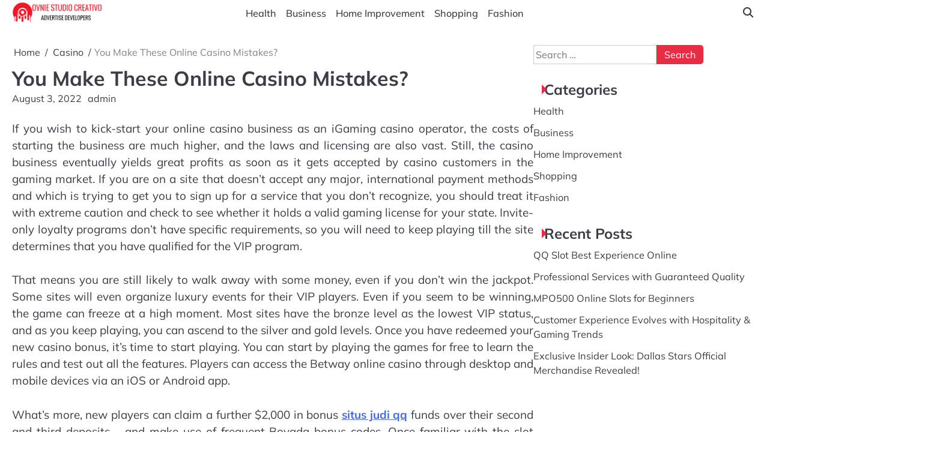

--- FILE ---
content_type: text/html; charset=UTF-8
request_url: https://ovniestudiocreativo.com/you-make-these-online-casino-mistakes/
body_size: 9113
content:
<!doctype html>
<html lang="en-US">
<head>
	<meta charset="UTF-8">
	<meta name="viewport" content="width=device-width, initial-scale=1">

	<link rel="profile" href="https://gmpg.org/xfn/11">

	<title>You Make These Online Casino Mistakes? &#8211; Ovnie Studio Creativo</title>
<meta name='robots' content='max-image-preview:large' />
<link rel="alternate" type="application/rss+xml" title="Ovnie Studio Creativo &raquo; Feed" href="https://ovniestudiocreativo.com/feed/" />
<link rel="alternate" title="oEmbed (JSON)" type="application/json+oembed" href="https://ovniestudiocreativo.com/wp-json/oembed/1.0/embed?url=https%3A%2F%2Fovniestudiocreativo.com%2Fyou-make-these-online-casino-mistakes%2F" />
<link rel="alternate" title="oEmbed (XML)" type="text/xml+oembed" href="https://ovniestudiocreativo.com/wp-json/oembed/1.0/embed?url=https%3A%2F%2Fovniestudiocreativo.com%2Fyou-make-these-online-casino-mistakes%2F&#038;format=xml" />
<style id='wp-img-auto-sizes-contain-inline-css'>
img:is([sizes=auto i],[sizes^="auto," i]){contain-intrinsic-size:3000px 1500px}
/*# sourceURL=wp-img-auto-sizes-contain-inline-css */
</style>

<style id='wp-emoji-styles-inline-css'>

	img.wp-smiley, img.emoji {
		display: inline !important;
		border: none !important;
		box-shadow: none !important;
		height: 1em !important;
		width: 1em !important;
		margin: 0 0.07em !important;
		vertical-align: -0.1em !important;
		background: none !important;
		padding: 0 !important;
	}
/*# sourceURL=wp-emoji-styles-inline-css */
</style>
<link rel='stylesheet' id='wp-block-library-css' href='https://ovniestudiocreativo.com/wp-includes/css/dist/block-library/style.min.css?ver=6.9' media='all' />
<style id='global-styles-inline-css'>
:root{--wp--preset--aspect-ratio--square: 1;--wp--preset--aspect-ratio--4-3: 4/3;--wp--preset--aspect-ratio--3-4: 3/4;--wp--preset--aspect-ratio--3-2: 3/2;--wp--preset--aspect-ratio--2-3: 2/3;--wp--preset--aspect-ratio--16-9: 16/9;--wp--preset--aspect-ratio--9-16: 9/16;--wp--preset--color--black: #000000;--wp--preset--color--cyan-bluish-gray: #abb8c3;--wp--preset--color--white: #ffffff;--wp--preset--color--pale-pink: #f78da7;--wp--preset--color--vivid-red: #cf2e2e;--wp--preset--color--luminous-vivid-orange: #ff6900;--wp--preset--color--luminous-vivid-amber: #fcb900;--wp--preset--color--light-green-cyan: #7bdcb5;--wp--preset--color--vivid-green-cyan: #00d084;--wp--preset--color--pale-cyan-blue: #8ed1fc;--wp--preset--color--vivid-cyan-blue: #0693e3;--wp--preset--color--vivid-purple: #9b51e0;--wp--preset--gradient--vivid-cyan-blue-to-vivid-purple: linear-gradient(135deg,rgb(6,147,227) 0%,rgb(155,81,224) 100%);--wp--preset--gradient--light-green-cyan-to-vivid-green-cyan: linear-gradient(135deg,rgb(122,220,180) 0%,rgb(0,208,130) 100%);--wp--preset--gradient--luminous-vivid-amber-to-luminous-vivid-orange: linear-gradient(135deg,rgb(252,185,0) 0%,rgb(255,105,0) 100%);--wp--preset--gradient--luminous-vivid-orange-to-vivid-red: linear-gradient(135deg,rgb(255,105,0) 0%,rgb(207,46,46) 100%);--wp--preset--gradient--very-light-gray-to-cyan-bluish-gray: linear-gradient(135deg,rgb(238,238,238) 0%,rgb(169,184,195) 100%);--wp--preset--gradient--cool-to-warm-spectrum: linear-gradient(135deg,rgb(74,234,220) 0%,rgb(151,120,209) 20%,rgb(207,42,186) 40%,rgb(238,44,130) 60%,rgb(251,105,98) 80%,rgb(254,248,76) 100%);--wp--preset--gradient--blush-light-purple: linear-gradient(135deg,rgb(255,206,236) 0%,rgb(152,150,240) 100%);--wp--preset--gradient--blush-bordeaux: linear-gradient(135deg,rgb(254,205,165) 0%,rgb(254,45,45) 50%,rgb(107,0,62) 100%);--wp--preset--gradient--luminous-dusk: linear-gradient(135deg,rgb(255,203,112) 0%,rgb(199,81,192) 50%,rgb(65,88,208) 100%);--wp--preset--gradient--pale-ocean: linear-gradient(135deg,rgb(255,245,203) 0%,rgb(182,227,212) 50%,rgb(51,167,181) 100%);--wp--preset--gradient--electric-grass: linear-gradient(135deg,rgb(202,248,128) 0%,rgb(113,206,126) 100%);--wp--preset--gradient--midnight: linear-gradient(135deg,rgb(2,3,129) 0%,rgb(40,116,252) 100%);--wp--preset--font-size--small: 13px;--wp--preset--font-size--medium: 20px;--wp--preset--font-size--large: 36px;--wp--preset--font-size--x-large: 42px;--wp--preset--spacing--20: 0.44rem;--wp--preset--spacing--30: 0.67rem;--wp--preset--spacing--40: 1rem;--wp--preset--spacing--50: 1.5rem;--wp--preset--spacing--60: 2.25rem;--wp--preset--spacing--70: 3.38rem;--wp--preset--spacing--80: 5.06rem;--wp--preset--shadow--natural: 6px 6px 9px rgba(0, 0, 0, 0.2);--wp--preset--shadow--deep: 12px 12px 50px rgba(0, 0, 0, 0.4);--wp--preset--shadow--sharp: 6px 6px 0px rgba(0, 0, 0, 0.2);--wp--preset--shadow--outlined: 6px 6px 0px -3px rgb(255, 255, 255), 6px 6px rgb(0, 0, 0);--wp--preset--shadow--crisp: 6px 6px 0px rgb(0, 0, 0);}:where(.is-layout-flex){gap: 0.5em;}:where(.is-layout-grid){gap: 0.5em;}body .is-layout-flex{display: flex;}.is-layout-flex{flex-wrap: wrap;align-items: center;}.is-layout-flex > :is(*, div){margin: 0;}body .is-layout-grid{display: grid;}.is-layout-grid > :is(*, div){margin: 0;}:where(.wp-block-columns.is-layout-flex){gap: 2em;}:where(.wp-block-columns.is-layout-grid){gap: 2em;}:where(.wp-block-post-template.is-layout-flex){gap: 1.25em;}:where(.wp-block-post-template.is-layout-grid){gap: 1.25em;}.has-black-color{color: var(--wp--preset--color--black) !important;}.has-cyan-bluish-gray-color{color: var(--wp--preset--color--cyan-bluish-gray) !important;}.has-white-color{color: var(--wp--preset--color--white) !important;}.has-pale-pink-color{color: var(--wp--preset--color--pale-pink) !important;}.has-vivid-red-color{color: var(--wp--preset--color--vivid-red) !important;}.has-luminous-vivid-orange-color{color: var(--wp--preset--color--luminous-vivid-orange) !important;}.has-luminous-vivid-amber-color{color: var(--wp--preset--color--luminous-vivid-amber) !important;}.has-light-green-cyan-color{color: var(--wp--preset--color--light-green-cyan) !important;}.has-vivid-green-cyan-color{color: var(--wp--preset--color--vivid-green-cyan) !important;}.has-pale-cyan-blue-color{color: var(--wp--preset--color--pale-cyan-blue) !important;}.has-vivid-cyan-blue-color{color: var(--wp--preset--color--vivid-cyan-blue) !important;}.has-vivid-purple-color{color: var(--wp--preset--color--vivid-purple) !important;}.has-black-background-color{background-color: var(--wp--preset--color--black) !important;}.has-cyan-bluish-gray-background-color{background-color: var(--wp--preset--color--cyan-bluish-gray) !important;}.has-white-background-color{background-color: var(--wp--preset--color--white) !important;}.has-pale-pink-background-color{background-color: var(--wp--preset--color--pale-pink) !important;}.has-vivid-red-background-color{background-color: var(--wp--preset--color--vivid-red) !important;}.has-luminous-vivid-orange-background-color{background-color: var(--wp--preset--color--luminous-vivid-orange) !important;}.has-luminous-vivid-amber-background-color{background-color: var(--wp--preset--color--luminous-vivid-amber) !important;}.has-light-green-cyan-background-color{background-color: var(--wp--preset--color--light-green-cyan) !important;}.has-vivid-green-cyan-background-color{background-color: var(--wp--preset--color--vivid-green-cyan) !important;}.has-pale-cyan-blue-background-color{background-color: var(--wp--preset--color--pale-cyan-blue) !important;}.has-vivid-cyan-blue-background-color{background-color: var(--wp--preset--color--vivid-cyan-blue) !important;}.has-vivid-purple-background-color{background-color: var(--wp--preset--color--vivid-purple) !important;}.has-black-border-color{border-color: var(--wp--preset--color--black) !important;}.has-cyan-bluish-gray-border-color{border-color: var(--wp--preset--color--cyan-bluish-gray) !important;}.has-white-border-color{border-color: var(--wp--preset--color--white) !important;}.has-pale-pink-border-color{border-color: var(--wp--preset--color--pale-pink) !important;}.has-vivid-red-border-color{border-color: var(--wp--preset--color--vivid-red) !important;}.has-luminous-vivid-orange-border-color{border-color: var(--wp--preset--color--luminous-vivid-orange) !important;}.has-luminous-vivid-amber-border-color{border-color: var(--wp--preset--color--luminous-vivid-amber) !important;}.has-light-green-cyan-border-color{border-color: var(--wp--preset--color--light-green-cyan) !important;}.has-vivid-green-cyan-border-color{border-color: var(--wp--preset--color--vivid-green-cyan) !important;}.has-pale-cyan-blue-border-color{border-color: var(--wp--preset--color--pale-cyan-blue) !important;}.has-vivid-cyan-blue-border-color{border-color: var(--wp--preset--color--vivid-cyan-blue) !important;}.has-vivid-purple-border-color{border-color: var(--wp--preset--color--vivid-purple) !important;}.has-vivid-cyan-blue-to-vivid-purple-gradient-background{background: var(--wp--preset--gradient--vivid-cyan-blue-to-vivid-purple) !important;}.has-light-green-cyan-to-vivid-green-cyan-gradient-background{background: var(--wp--preset--gradient--light-green-cyan-to-vivid-green-cyan) !important;}.has-luminous-vivid-amber-to-luminous-vivid-orange-gradient-background{background: var(--wp--preset--gradient--luminous-vivid-amber-to-luminous-vivid-orange) !important;}.has-luminous-vivid-orange-to-vivid-red-gradient-background{background: var(--wp--preset--gradient--luminous-vivid-orange-to-vivid-red) !important;}.has-very-light-gray-to-cyan-bluish-gray-gradient-background{background: var(--wp--preset--gradient--very-light-gray-to-cyan-bluish-gray) !important;}.has-cool-to-warm-spectrum-gradient-background{background: var(--wp--preset--gradient--cool-to-warm-spectrum) !important;}.has-blush-light-purple-gradient-background{background: var(--wp--preset--gradient--blush-light-purple) !important;}.has-blush-bordeaux-gradient-background{background: var(--wp--preset--gradient--blush-bordeaux) !important;}.has-luminous-dusk-gradient-background{background: var(--wp--preset--gradient--luminous-dusk) !important;}.has-pale-ocean-gradient-background{background: var(--wp--preset--gradient--pale-ocean) !important;}.has-electric-grass-gradient-background{background: var(--wp--preset--gradient--electric-grass) !important;}.has-midnight-gradient-background{background: var(--wp--preset--gradient--midnight) !important;}.has-small-font-size{font-size: var(--wp--preset--font-size--small) !important;}.has-medium-font-size{font-size: var(--wp--preset--font-size--medium) !important;}.has-large-font-size{font-size: var(--wp--preset--font-size--large) !important;}.has-x-large-font-size{font-size: var(--wp--preset--font-size--x-large) !important;}
/*# sourceURL=global-styles-inline-css */
</style>

<style id='classic-theme-styles-inline-css'>
/*! This file is auto-generated */
.wp-block-button__link{color:#fff;background-color:#32373c;border-radius:9999px;box-shadow:none;text-decoration:none;padding:calc(.667em + 2px) calc(1.333em + 2px);font-size:1.125em}.wp-block-file__button{background:#32373c;color:#fff;text-decoration:none}
/*# sourceURL=/wp-includes/css/classic-themes.min.css */
</style>
<link rel='stylesheet' id='news-revolution-slick-css-css' href='https://ovniestudiocreativo.com/wp-content/themes/news-revolution/assets/css/slick.min.css?ver=1.8.0' media='all' />
<link rel='stylesheet' id='news-revolution-fontawesome-css-css' href='https://ovniestudiocreativo.com/wp-content/themes/news-revolution/assets/css/fontawesome.min.css?ver=6.4.2' media='all' />
<link rel='stylesheet' id='news-revolution-google-fonts-css' href='https://ovniestudiocreativo.com/wp-content/fonts/8e0b280b93f21d7d65d3eb7cd6c700db.css' media='all' />
<link rel='stylesheet' id='news-revolution-style-css' href='https://ovniestudiocreativo.com/wp-content/themes/news-revolution/style.css?ver=1.0.1' media='all' />
<style id='news-revolution-style-inline-css'>

	/* Color */
	:root {
		--site-title-color: #blank;
	}
	
	/* Typograhpy */
	:root {
		--font-heading: "Mulish", serif;
		--font-main: -apple-system, BlinkMacSystemFont,"Mulish", "Segoe UI", Roboto, Oxygen-Sans, Ubuntu, Cantarell, "Helvetica Neue", sans-serif;
	}

	body,
	button, input, select, optgroup, textarea {
		font-family: "Mulish", serif;
	}

	.site-title a {
		font-family: "Commissioner", serif;
	}
	
	.site-description {
		font-family: "Aleo", serif;
	}
	
/*# sourceURL=news-revolution-style-inline-css */
</style>
<script src="https://ovniestudiocreativo.com/wp-includes/js/jquery/jquery.min.js?ver=3.7.1" id="jquery-core-js"></script>
<script src="https://ovniestudiocreativo.com/wp-includes/js/jquery/jquery-migrate.min.js?ver=3.4.1" id="jquery-migrate-js"></script>
<script src="https://ovniestudiocreativo.com/wp-content/themes/news-revolution/assets/js/custom.min.js?ver=1" id="news-revolution-custom-script-js"></script>
<link rel="https://api.w.org/" href="https://ovniestudiocreativo.com/wp-json/" /><link rel="alternate" title="JSON" type="application/json" href="https://ovniestudiocreativo.com/wp-json/wp/v2/posts/446" /><link rel="EditURI" type="application/rsd+xml" title="RSD" href="https://ovniestudiocreativo.com/xmlrpc.php?rsd" />
<meta name="generator" content="WordPress 6.9" />
<link rel="canonical" href="https://ovniestudiocreativo.com/you-make-these-online-casino-mistakes/" />
<link rel='shortlink' href='https://ovniestudiocreativo.com/?p=446' />

<style type="text/css" id="breadcrumb-trail-css">.breadcrumbs ul li::after {content: "/";}</style>
		<style type="text/css">
					.site-title,
			.site-description {
				position: absolute;
				clip: rect(1px, 1px, 1px, 1px);
				display: none;
				}
					</style>
		<link rel="icon" href="https://ovniestudiocreativo.com/wp-content/uploads/2023/05/cropped-Screenshot_7-removebg-preview-32x32.png" sizes="32x32" />
<link rel="icon" href="https://ovniestudiocreativo.com/wp-content/uploads/2023/05/cropped-Screenshot_7-removebg-preview-192x192.png" sizes="192x192" />
<link rel="apple-touch-icon" href="https://ovniestudiocreativo.com/wp-content/uploads/2023/05/cropped-Screenshot_7-removebg-preview-180x180.png" />
<meta name="msapplication-TileImage" content="https://ovniestudiocreativo.com/wp-content/uploads/2023/05/cropped-Screenshot_7-removebg-preview-270x270.png" />
</head>

<body class="wp-singular post-template-default single single-post postid-446 single-format-standard wp-custom-logo wp-embed-responsive wp-theme-news-revolution right-sidebar">

		<div id="page" class="site">

		<a class="skip-link screen-reader-text" href="#primary">Skip to content</a>

		<div id="loader" class="loader-5">
			<div class="loader-container">
				<div id="preloader">
				</div>
			</div>
		</div><!-- #loader -->

		<header id="masthead" class="site-header">

			
			
			
			<div class="news-revolution-middle-header "  style="min-height: 55px;">
								<div class="section-wrapper">
					<div class="news-revolution-middle-header-wrapper">
						<!-- site branding -->
						<div class="site-branding">
															<div class="site-logo" style="max-width: var(--logo-size-custom);">
									<a href="https://ovniestudiocreativo.com/" class="custom-logo-link" rel="home"><img width="636" height="165" src="https://ovniestudiocreativo.com/wp-content/uploads/2023/05/Screenshot_7-removebg-preview.png" class="custom-logo" alt="Ovnie Studio Creativo" decoding="async" fetchpriority="high" srcset="https://ovniestudiocreativo.com/wp-content/uploads/2023/05/Screenshot_7-removebg-preview.png 636w, https://ovniestudiocreativo.com/wp-content/uploads/2023/05/Screenshot_7-removebg-preview-300x78.png 300w" sizes="(max-width: 636px) 100vw, 636px" /></a>								</div>
														<div class="site-identity">
																<p class="site-title"><a href="https://ovniestudiocreativo.com/" rel="home">Ovnie Studio Creativo</a></p>
																<p class="site-description">Advertise Developers</p>
													</div>	
					</div>	
					<!-- navigation -->
					<div class="navigation">
						<nav id="site-navigation" class="main-navigation">
							<button class="menu-toggle" aria-controls="primary-menu" aria-expanded="false">
								<span class="ham-icon"></span>
								<span class="ham-icon"></span>
								<span class="ham-icon"></span>
							</button>
							<div class="navigation-area">
								<div class="menu-primary-menu-container"><ul id="primary-menu" class="menu"><li id="menu-item-342" class="menu-item menu-item-type-taxonomy menu-item-object-category menu-item-342"><a href="https://ovniestudiocreativo.com/category/health/">Health</a></li>
<li id="menu-item-343" class="menu-item menu-item-type-taxonomy menu-item-object-category menu-item-343"><a href="https://ovniestudiocreativo.com/category/business/">Business</a></li>
<li id="menu-item-344" class="menu-item menu-item-type-taxonomy menu-item-object-category menu-item-344"><a href="https://ovniestudiocreativo.com/category/home-improvement/">Home Improvement</a></li>
<li id="menu-item-346" class="menu-item menu-item-type-taxonomy menu-item-object-category menu-item-346"><a href="https://ovniestudiocreativo.com/category/shopping/">Shopping</a></li>
<li id="menu-item-347" class="menu-item menu-item-type-taxonomy menu-item-object-category menu-item-347"><a href="https://ovniestudiocreativo.com/category/fashion/">Fashion</a></li>
</ul></div>							</div>
						</nav><!-- #site-navigation -->
					</div>
					<div class="middle-header-right-part">
						<div class="news-revolution-header-search">
							<div class="header-search-wrap">
								<a href="#" class="search-icon"><i class="fa-solid fa-magnifying-glass" aria-hidden="true"></i></a>
								<div class="header-search-form">
									<form role="search" method="get" class="search-form" action="https://ovniestudiocreativo.com/">
				<label>
					<span class="screen-reader-text">Search for:</span>
					<input type="search" class="search-field" placeholder="Search &hellip;" value="" name="s" />
				</label>
				<input type="submit" class="search-submit" value="Search" />
			</form>								</div>
							</div>
						</div>
					</div>
				</div>
			</div>	
		</div>	
		<!-- end of navigation -->
	</header><!-- #masthead -->

			<div class="news-revolution-main-wrapper">
			<div class="section-wrapper">
				<div class="news-revolution-container-wrapper">
				<main id="primary" class="site-main">

	
<article id="post-446" class="post-446 post type-post status-publish format-standard has-post-thumbnail hentry category-casino tag-gambling">
	<nav role="navigation" aria-label="Breadcrumbs" class="breadcrumb-trail breadcrumbs" itemprop="breadcrumb"><ul class="trail-items" itemscope itemtype="http://schema.org/BreadcrumbList"><meta name="numberOfItems" content="3" /><meta name="itemListOrder" content="Ascending" /><li itemprop="itemListElement" itemscope itemtype="http://schema.org/ListItem" class="trail-item trail-begin"><a href="https://ovniestudiocreativo.com/" rel="home" itemprop="item"><span itemprop="name">Home</span></a><meta itemprop="position" content="1" /></li><li itemprop="itemListElement" itemscope itemtype="http://schema.org/ListItem" class="trail-item"><a href="https://ovniestudiocreativo.com/category/casino/" itemprop="item"><span itemprop="name">Casino</span></a><meta itemprop="position" content="2" /></li><li itemprop="itemListElement" itemscope itemtype="http://schema.org/ListItem" class="trail-item trail-end"><span itemprop="item"><span itemprop="name">You Make These Online Casino Mistakes?</span></span><meta itemprop="position" content="3" /></li></ul></nav>			<header class="entry-header">
			<h1 class="entry-title">You Make These Online Casino Mistakes?</h1>		</header><!-- .entry-header -->
					<div class="entry-meta">
				<span class="post-date"><a href="https://ovniestudiocreativo.com/you-make-these-online-casino-mistakes/"><time class="entry-date published updated" datetime="2022-08-03T06:48:23+00:00">August 3, 2022</time></a></span><span class="post-author"><a href="https://ovniestudiocreativo.com/author/admin/">admin</a></span>			</div><!-- .entry-meta -->
				
	
			<div class="post-thumbnail">
							</div><!-- .post-thumbnail -->

		
	<div class="entry-content">
		<p style="text-align: justify;">If you wish to kick-start your online casino business as an iGaming casino operator, the costs of starting the business are much higher, and the laws and licensing are also vast. Still, the casino business eventually yields great profits as soon as it gets accepted by casino customers in the gaming market. If you are on a site that doesn&#8217;t accept any major, international payment methods and which is trying to get you to sign up for a service that you don&#8217;t recognize, you should treat it with extreme caution and check to see whether it holds a valid gaming license for your state. Invite-only loyalty programs don&#8217;t have specific requirements, so you will need to keep playing till the site determines that you have qualified for the VIP program.</p>
<p style="text-align: justify;">That means you are still likely to walk away with some money, even if you don&#8217;t win the jackpot. Some sites will even organize luxury events for their VIP players. Even if you seem to be winning, the game can freeze at a high moment. Most sites have the bronze level as the lowest VIP status, and as you keep playing, you can ascend to the silver and gold levels. Once you have redeemed your new casino bonus, it&#8217;s time to start playing. You can start by playing the games for free to learn the rules and test out all the features. Players can access the Betway online casino through desktop and mobile devices via an iOS or Android app.</p>
<p style="text-align: justify;">What&#8217;s more, new players can claim a further $2,000 in bonus <a href='https://dominoqq.asia/'><strong>situs judi qq</strong></a> funds over their second and third deposits &#8211; and make use of frequent Bovada bonus codes. Once familiar with the slot machines, you can play the jackpots and try your luck. Unfortunately, due to laws, if you live in the United Kingdom, you will not be able to play our slots. Like any other slot machine, progressive jackpot slots also feature small winnings. The most famous progressive slot jackpots are Mega Moolah, Mega Fortune, Hall of Gods, and Jackpot Giants. Progressive slot machine jackpots are typically owned by a network of online casino sites or software developers. Progressive jackpots are much higher than regular jackpots. These are slot games with a twist, offering more opportunities for winning, and are one the most popular video slots out there.</p>
	</div><!-- .entry-content -->

	<footer class="entry-footer">
		<a href="https://ovniestudiocreativo.com/category/casino/">Casino</a>		<span class="tags-links">Tagged <a href="https://ovniestudiocreativo.com/tag/gambling/" rel="tag">gambling</a></span>	</footer><!-- .entry-footer -->
</article><!-- #post-446 -->

	<nav class="navigation post-navigation" aria-label="Posts">
		<h2 class="screen-reader-text">Post navigation</h2>
		<div class="nav-links"><div class="nav-previous"><a href="https://ovniestudiocreativo.com/the-next-3-things-you-should-do-for-online-casino-success/" rel="prev"><span class="nav-title">The Next 3 Things You Should Do For Online Casino Success</span></a></div><div class="nav-next"><a href="https://ovniestudiocreativo.com/online-casino-the-figure-problem/" rel="next"><span class="nav-title">Online Casino &#8211; The Figure Problem</span></a></div></div>
	</nav>				<div class="related-posts">
					<h2>Related Posts</h2>
					<div class="row">
													<div>
								<article id="post-1280" class="post-1280 post type-post status-publish format-standard has-post-thumbnail hentry category-casino tag-k9win">
									
			<div class="post-thumbnail">
				<img width="612" height="344" src="https://ovniestudiocreativo.com/wp-content/uploads/2024/09/istockphoto-1327459200-612x612-1.jpg" class="attachment-post-thumbnail size-post-thumbnail wp-post-image" alt="How K9win Offers the Best Betting Odds in the Market" decoding="async" srcset="https://ovniestudiocreativo.com/wp-content/uploads/2024/09/istockphoto-1327459200-612x612-1.jpg 612w, https://ovniestudiocreativo.com/wp-content/uploads/2024/09/istockphoto-1327459200-612x612-1-300x169.jpg 300w" sizes="(max-width: 612px) 100vw, 612px" />			</div><!-- .post-thumbnail -->

											<div class="post-text">
										<header class="entry-header">
											<h5 class="entry-title"><a href="https://ovniestudiocreativo.com/how-k9win-offers-the-best-betting-odds-in-the-market/" rel="bookmark">How K9win Offers the Best Betting Odds in the Market</a></h5>										</header><!-- .entry-header -->
										<div class="entry-content">
											<p>K9win is a leading online betting platform that offers some of the best betting odds in the market. With a&hellip;</p>
										</div><!-- .entry-content -->
									</div>
								</article>
							</div>
														<div>
								<article id="post-281" class="post-281 post type-post status-publish format-standard has-post-thumbnail hentry category-casino tag-slot">
									
			<div class="post-thumbnail">
				<img src="https://ovniestudiocreativo.com/wp-content/uploads/2022/04/Slot-23.jpg" class="attachment-post-thumbnail size-post-thumbnail wp-post-image" alt="Casino Game - Loosen It Is Play Time!" decoding="async" />			</div><!-- .post-thumbnail -->

											<div class="post-text">
										<header class="entry-header">
											<h5 class="entry-title"><a href="https://ovniestudiocreativo.com/casino-game-loosen-it-is-play-time/" rel="bookmark">Casino Game &#8211; Loosen It Is Play Time!</a></h5>										</header><!-- .entry-header -->
										<div class="entry-content">
											<p>No limits and strict rules: Some people like high-stakes gambling. Using a complex algorithm, this recreates as closely as possible&hellip;</p>
										</div><!-- .entry-content -->
									</div>
								</article>
							</div>
														<div>
								<article id="post-1700" class="post-1700 post type-post status-publish format-standard has-post-thumbnail hentry category-casino tag-fb88">
									
			<div class="post-thumbnail">
				<img width="612" height="344" src="https://ovniestudiocreativo.com/wp-content/uploads/2024/11/istockphoto-1300336133-612x612-3.jpg" class="attachment-post-thumbnail size-post-thumbnail wp-post-image" alt="Strategies for Success on fb88’s Betting Platform" decoding="async" srcset="https://ovniestudiocreativo.com/wp-content/uploads/2024/11/istockphoto-1300336133-612x612-3.jpg 612w, https://ovniestudiocreativo.com/wp-content/uploads/2024/11/istockphoto-1300336133-612x612-3-300x169.jpg 300w" sizes="(max-width: 612px) 100vw, 612px" />			</div><!-- .post-thumbnail -->

											<div class="post-text">
										<header class="entry-header">
											<h5 class="entry-title"><a href="https://ovniestudiocreativo.com/strategies-for-success-on-fb88s-betting-platform/" rel="bookmark">Strategies for Success on fb88’s Betting Platform</a></h5>										</header><!-- .entry-header -->
										<div class="entry-content">
											<p>Facebook has become a popular platform for online betting, with fb88 being one of the leading platforms in this space.&hellip;</p>
										</div><!-- .entry-content -->
									</div>
								</article>
							</div>
												</div>
				</div>
				
	</main><!-- #main -->

	
<aside id="secondary" class="widget-area">
	<section id="search-2" class="widget widget_search"><form role="search" method="get" class="search-form" action="https://ovniestudiocreativo.com/">
				<label>
					<span class="screen-reader-text">Search for:</span>
					<input type="search" class="search-field" placeholder="Search &hellip;" value="" name="s" />
				</label>
				<input type="submit" class="search-submit" value="Search" />
			</form></section><section id="nav_menu-2" class="widget widget_nav_menu"><h2 class="widget-title">Categories</h2><div class="menu-primary-menu-container"><ul id="menu-primary-menu" class="menu"><li class="menu-item menu-item-type-taxonomy menu-item-object-category menu-item-342"><a href="https://ovniestudiocreativo.com/category/health/">Health</a></li>
<li class="menu-item menu-item-type-taxonomy menu-item-object-category menu-item-343"><a href="https://ovniestudiocreativo.com/category/business/">Business</a></li>
<li class="menu-item menu-item-type-taxonomy menu-item-object-category menu-item-344"><a href="https://ovniestudiocreativo.com/category/home-improvement/">Home Improvement</a></li>
<li class="menu-item menu-item-type-taxonomy menu-item-object-category menu-item-346"><a href="https://ovniestudiocreativo.com/category/shopping/">Shopping</a></li>
<li class="menu-item menu-item-type-taxonomy menu-item-object-category menu-item-347"><a href="https://ovniestudiocreativo.com/category/fashion/">Fashion</a></li>
</ul></div></section>
		<section id="recent-posts-2" class="widget widget_recent_entries">
		<h2 class="widget-title">Recent Posts</h2>
		<ul>
											<li>
					<a href="https://ovniestudiocreativo.com/qq-slot-best-experience-online/">QQ Slot Best Experience Online</a>
									</li>
											<li>
					<a href="https://ovniestudiocreativo.com/professional-services-with-guaranteed-quality/">Professional Services with Guaranteed Quality</a>
									</li>
											<li>
					<a href="https://ovniestudiocreativo.com/mpo500-online-slots-for-beginners/">MPO500 Online Slots for Beginners</a>
									</li>
											<li>
					<a href="https://ovniestudiocreativo.com/customer-experience-evolves-with-hospitality-gaming-trends/">Customer Experience Evolves with Hospitality &#038; Gaming Trends</a>
									</li>
											<li>
					<a href="https://ovniestudiocreativo.com/exclusive-insider-look-dallas-stars-official-merchandise-revealed/">Exclusive Insider Look: Dallas Stars Official Merchandise Revealed!</a>
									</li>
					</ul>

		</section></aside><!-- #secondary -->
	</div>
</div>
</div>


<!-- start of footer -->
<footer class="site-footer">
	<div class="news-revolution-bottom-footer">
	<div class="section-wrapper">
		<div class="bottom-footer-content">
				<p>Copyright &copy; 2026 <a href="https://ovniestudiocreativo.com/">Ovnie Studio Creativo</a> | News Revolution&nbsp;by&nbsp;<a target="_blank" href="https://ascendoor.com/">Ascendoor</a> | Powered by <a href="https://wordpress.org/" target="_blank">WordPress</a>. </p>					
				</div>
		</div>
	</div>
</footer>
<!-- end of brand footer -->

<a href="#" class="scroll-to-top scroll-style-1"></a>

</div><!-- #page -->

<script type="speculationrules">
{"prefetch":[{"source":"document","where":{"and":[{"href_matches":"/*"},{"not":{"href_matches":["/wp-*.php","/wp-admin/*","/wp-content/uploads/*","/wp-content/*","/wp-content/plugins/*","/wp-content/themes/news-revolution/*","/*\\?(.+)"]}},{"not":{"selector_matches":"a[rel~=\"nofollow\"]"}},{"not":{"selector_matches":".no-prefetch, .no-prefetch a"}}]},"eagerness":"conservative"}]}
</script>
<script src="https://ovniestudiocreativo.com/wp-content/themes/news-revolution/assets/js/navigation.min.js?ver=1.0.1" id="news-revolution-navigation-js"></script>
<script src="https://ovniestudiocreativo.com/wp-content/themes/news-revolution/assets/js/slick.min.js?ver=1.8.0" id="news-revolution-slick-js-js"></script>
<script src="https://ovniestudiocreativo.com/wp-content/themes/news-revolution/assets/js/jquery.marquee.min.js?ver=1.6.0" id="news-revolution-jquery-marquee-js-js"></script>
<script id="wp-emoji-settings" type="application/json">
{"baseUrl":"https://s.w.org/images/core/emoji/17.0.2/72x72/","ext":".png","svgUrl":"https://s.w.org/images/core/emoji/17.0.2/svg/","svgExt":".svg","source":{"concatemoji":"https://ovniestudiocreativo.com/wp-includes/js/wp-emoji-release.min.js?ver=6.9"}}
</script>
<script type="module">
/*! This file is auto-generated */
const a=JSON.parse(document.getElementById("wp-emoji-settings").textContent),o=(window._wpemojiSettings=a,"wpEmojiSettingsSupports"),s=["flag","emoji"];function i(e){try{var t={supportTests:e,timestamp:(new Date).valueOf()};sessionStorage.setItem(o,JSON.stringify(t))}catch(e){}}function c(e,t,n){e.clearRect(0,0,e.canvas.width,e.canvas.height),e.fillText(t,0,0);t=new Uint32Array(e.getImageData(0,0,e.canvas.width,e.canvas.height).data);e.clearRect(0,0,e.canvas.width,e.canvas.height),e.fillText(n,0,0);const a=new Uint32Array(e.getImageData(0,0,e.canvas.width,e.canvas.height).data);return t.every((e,t)=>e===a[t])}function p(e,t){e.clearRect(0,0,e.canvas.width,e.canvas.height),e.fillText(t,0,0);var n=e.getImageData(16,16,1,1);for(let e=0;e<n.data.length;e++)if(0!==n.data[e])return!1;return!0}function u(e,t,n,a){switch(t){case"flag":return n(e,"\ud83c\udff3\ufe0f\u200d\u26a7\ufe0f","\ud83c\udff3\ufe0f\u200b\u26a7\ufe0f")?!1:!n(e,"\ud83c\udde8\ud83c\uddf6","\ud83c\udde8\u200b\ud83c\uddf6")&&!n(e,"\ud83c\udff4\udb40\udc67\udb40\udc62\udb40\udc65\udb40\udc6e\udb40\udc67\udb40\udc7f","\ud83c\udff4\u200b\udb40\udc67\u200b\udb40\udc62\u200b\udb40\udc65\u200b\udb40\udc6e\u200b\udb40\udc67\u200b\udb40\udc7f");case"emoji":return!a(e,"\ud83e\u1fac8")}return!1}function f(e,t,n,a){let r;const o=(r="undefined"!=typeof WorkerGlobalScope&&self instanceof WorkerGlobalScope?new OffscreenCanvas(300,150):document.createElement("canvas")).getContext("2d",{willReadFrequently:!0}),s=(o.textBaseline="top",o.font="600 32px Arial",{});return e.forEach(e=>{s[e]=t(o,e,n,a)}),s}function r(e){var t=document.createElement("script");t.src=e,t.defer=!0,document.head.appendChild(t)}a.supports={everything:!0,everythingExceptFlag:!0},new Promise(t=>{let n=function(){try{var e=JSON.parse(sessionStorage.getItem(o));if("object"==typeof e&&"number"==typeof e.timestamp&&(new Date).valueOf()<e.timestamp+604800&&"object"==typeof e.supportTests)return e.supportTests}catch(e){}return null}();if(!n){if("undefined"!=typeof Worker&&"undefined"!=typeof OffscreenCanvas&&"undefined"!=typeof URL&&URL.createObjectURL&&"undefined"!=typeof Blob)try{var e="postMessage("+f.toString()+"("+[JSON.stringify(s),u.toString(),c.toString(),p.toString()].join(",")+"));",a=new Blob([e],{type:"text/javascript"});const r=new Worker(URL.createObjectURL(a),{name:"wpTestEmojiSupports"});return void(r.onmessage=e=>{i(n=e.data),r.terminate(),t(n)})}catch(e){}i(n=f(s,u,c,p))}t(n)}).then(e=>{for(const n in e)a.supports[n]=e[n],a.supports.everything=a.supports.everything&&a.supports[n],"flag"!==n&&(a.supports.everythingExceptFlag=a.supports.everythingExceptFlag&&a.supports[n]);var t;a.supports.everythingExceptFlag=a.supports.everythingExceptFlag&&!a.supports.flag,a.supports.everything||((t=a.source||{}).concatemoji?r(t.concatemoji):t.wpemoji&&t.twemoji&&(r(t.twemoji),r(t.wpemoji)))});
//# sourceURL=https://ovniestudiocreativo.com/wp-includes/js/wp-emoji-loader.min.js
</script>

<script defer src="https://static.cloudflareinsights.com/beacon.min.js/vcd15cbe7772f49c399c6a5babf22c1241717689176015" integrity="sha512-ZpsOmlRQV6y907TI0dKBHq9Md29nnaEIPlkf84rnaERnq6zvWvPUqr2ft8M1aS28oN72PdrCzSjY4U6VaAw1EQ==" data-cf-beacon='{"version":"2024.11.0","token":"7eee3536e0f3462883f5c246ac1d6ffb","r":1,"server_timing":{"name":{"cfCacheStatus":true,"cfEdge":true,"cfExtPri":true,"cfL4":true,"cfOrigin":true,"cfSpeedBrain":true},"location_startswith":null}}' crossorigin="anonymous"></script>
</body>
</html>


<!-- Page cached by LiteSpeed Cache 7.7 on 2026-01-27 06:43:56 -->